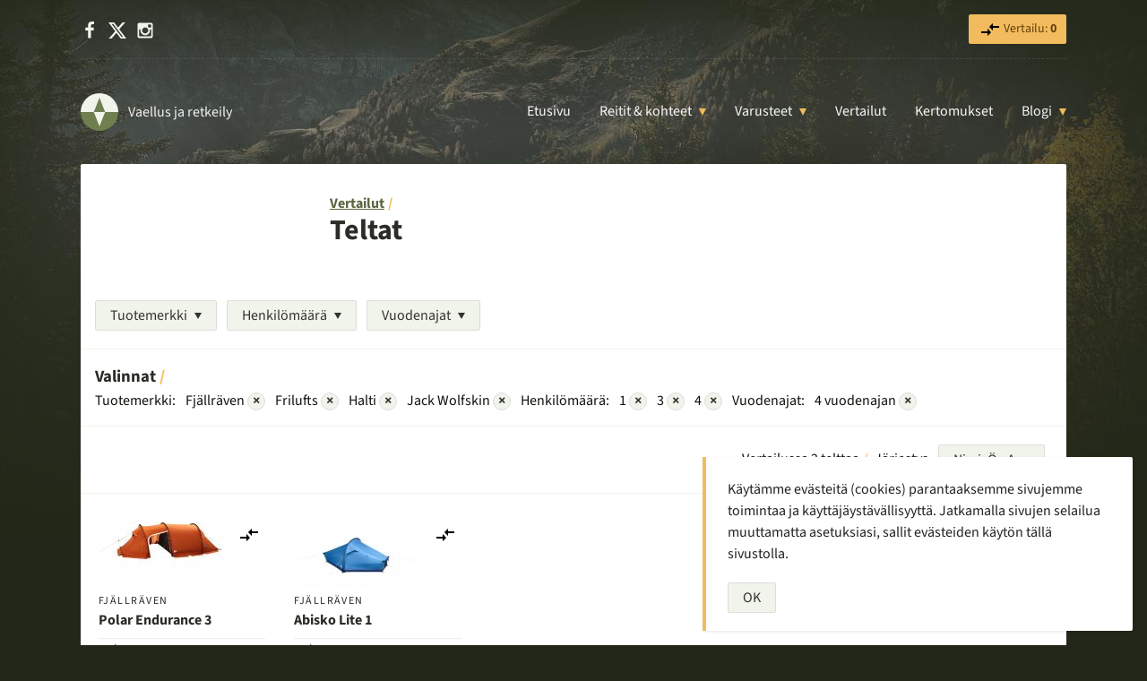

--- FILE ---
content_type: text/html; charset=UTF-8
request_url: https://vaell.us/teltta-vertailu/?product_brand%5B6%5D=fjallraven&product_brand%5B7%5D=frilufts&product_brand%5B1%5D=halti&product_brand%5B5%5D=jack-wolfskin&tent_capacity%5B0%5D=1&tent_capacity%5B1%5D=3&tent_capacity%5B2%5D=4&tent_season%5B0%5D=4&sort=title&order=desc
body_size: 11201
content:
<!DOCTYPE html>
<html lang="fi">
<head>
	<script>var h = document.getElementsByTagName('html')[0];h.classList.add('js');</script>
	<meta charset="UTF-8">
	<meta name="viewport" content="width=device-width, initial-scale=1">
	<meta http-equiv="x-ua-compatible" content="ie=edge">
	<title>Teltat | Vertailut | Vaellus ja retkeily</title>
<meta name='robots' content='max-image-preview:large' />
	<style>img:is([sizes="auto" i], [sizes^="auto," i]) { contain-intrinsic-size: 3000px 1500px }</style>
		<link rel="preload" href="https://vaell.us/wp-content/themes/vaellus/fonts/source-sans-3-v15-latin-regular.woff2" as="font" type="font/woff2" crossorigin>
	<link rel="preload" href="https://vaell.us/wp-content/themes/vaellus/fonts/source-sans-3-v15-latin-italic.woff2" as="font" type="font/woff2" crossorigin>
	<link rel="preload" href="https://vaell.us/wp-content/themes/vaellus/fonts/source-sans-3-v15-latin-700.woff2" as="font" type="font/woff2" crossorigin>
	<link rel='stylesheet' id='wp-block-library-css' href='https://vaell.us/wp-content/plugins/gutenberg/build/styles/block-library/style.css?ver=22.1.0' type='text/css' media='all' />
<link rel='stylesheet' id='wp-block-library-theme-css' href='https://vaell.us/wp-content/plugins/gutenberg/build/styles/block-library/theme.css?ver=22.1.0' type='text/css' media='all' />
<style id='vaellus-plugin-faq-style-inline-css' type='text/css'>
.wp-block-vaellus-plugin-faq .accordion-item{margin-bottom:1rem}.wp-block-vaellus-plugin-faq .accordion-item h2,.wp-block-vaellus-plugin-faq .accordion-item h3{margin:0}.wp-block-vaellus-plugin-faq .accordion-item .accordion__button{background:#fff;border:1px solid #eee;color:var(--tt-dark-purple);display:block;font-size:1rem;font-weight:400;letter-spacing:0;margin:0;padding:.5rem 1rem;position:relative;text-align:left;text-transform:none;touch-action:manipulation;width:100%}.wp-block-vaellus-plugin-faq .accordion-item .accordion__button:after{border-left:6px solid transparent;border-right:6px solid transparent;border-top:9px solid #000;content:"";height:0;position:absolute;right:1rem;top:.8rem;width:0}.wp-block-vaellus-plugin-faq .accordion-item .accordion__button.expanded{background:#556b2f;color:#fff}.wp-block-vaellus-plugin-faq .accordion-item .accordion__button.expanded:after{border-bottom:9px solid red;border-top:none}.wp-block-vaellus-plugin-faq .accordion-item .accordion__section{max-height:0;overflow:hidden}.wp-block-vaellus-plugin-faq .accordion-item .accordion__section.open{max-height:100vh;overflow:auto;padding:1rem 1rem 0;visibility:visible}

</style>
<style id='vaellus-plugin-faq-item-style-inline-css' type='text/css'>


</style>
<style id='global-styles-inline-css' type='text/css'>
:root{--wp--preset--aspect-ratio--square: 1;--wp--preset--aspect-ratio--4-3: 4/3;--wp--preset--aspect-ratio--3-4: 3/4;--wp--preset--aspect-ratio--3-2: 3/2;--wp--preset--aspect-ratio--2-3: 2/3;--wp--preset--aspect-ratio--16-9: 16/9;--wp--preset--aspect-ratio--9-16: 9/16;--wp--preset--color--black: #000000;--wp--preset--color--cyan-bluish-gray: #abb8c3;--wp--preset--color--white: #ffffff;--wp--preset--color--pale-pink: #f78da7;--wp--preset--color--vivid-red: #cf2e2e;--wp--preset--color--luminous-vivid-orange: #ff6900;--wp--preset--color--luminous-vivid-amber: #fcb900;--wp--preset--color--light-green-cyan: #7bdcb5;--wp--preset--color--vivid-green-cyan: #00d084;--wp--preset--color--pale-cyan-blue: #8ed1fc;--wp--preset--color--vivid-cyan-blue: #0693e3;--wp--preset--color--vivid-purple: #9b51e0;--wp--preset--color--brown: #2B2C26;--wp--preset--color--green: #707f4f;--wp--preset--color--yellow: #f2bb5d;--wp--preset--color--almost-white: #f1f4ea;--wp--preset--gradient--vivid-cyan-blue-to-vivid-purple: linear-gradient(135deg,rgb(6,147,227) 0%,rgb(155,81,224) 100%);--wp--preset--gradient--light-green-cyan-to-vivid-green-cyan: linear-gradient(135deg,rgb(122,220,180) 0%,rgb(0,208,130) 100%);--wp--preset--gradient--luminous-vivid-amber-to-luminous-vivid-orange: linear-gradient(135deg,rgb(252,185,0) 0%,rgb(255,105,0) 100%);--wp--preset--gradient--luminous-vivid-orange-to-vivid-red: linear-gradient(135deg,rgb(255,105,0) 0%,rgb(207,46,46) 100%);--wp--preset--gradient--very-light-gray-to-cyan-bluish-gray: linear-gradient(135deg,rgb(238,238,238) 0%,rgb(169,184,195) 100%);--wp--preset--gradient--cool-to-warm-spectrum: linear-gradient(135deg,rgb(74,234,220) 0%,rgb(151,120,209) 20%,rgb(207,42,186) 40%,rgb(238,44,130) 60%,rgb(251,105,98) 80%,rgb(254,248,76) 100%);--wp--preset--gradient--blush-light-purple: linear-gradient(135deg,rgb(255,206,236) 0%,rgb(152,150,240) 100%);--wp--preset--gradient--blush-bordeaux: linear-gradient(135deg,rgb(254,205,165) 0%,rgb(254,45,45) 50%,rgb(107,0,62) 100%);--wp--preset--gradient--luminous-dusk: linear-gradient(135deg,rgb(255,203,112) 0%,rgb(199,81,192) 50%,rgb(65,88,208) 100%);--wp--preset--gradient--pale-ocean: linear-gradient(135deg,rgb(255,245,203) 0%,rgb(182,227,212) 50%,rgb(51,167,181) 100%);--wp--preset--gradient--electric-grass: linear-gradient(135deg,rgb(202,248,128) 0%,rgb(113,206,126) 100%);--wp--preset--gradient--midnight: linear-gradient(135deg,rgb(2,3,129) 0%,rgb(40,116,252) 100%);--wp--preset--font-size--small: 13px;--wp--preset--font-size--medium: 20px;--wp--preset--font-size--large: 36px;--wp--preset--font-size--x-large: 42px;--wp--preset--spacing--20: 0.44rem;--wp--preset--spacing--30: 0.67rem;--wp--preset--spacing--40: 1rem;--wp--preset--spacing--50: 1.5rem;--wp--preset--spacing--60: 2.25rem;--wp--preset--spacing--70: 3.38rem;--wp--preset--spacing--80: 5.06rem;--wp--preset--shadow--natural: 6px 6px 9px rgba(0, 0, 0, 0.2);--wp--preset--shadow--deep: 12px 12px 50px rgba(0, 0, 0, 0.4);--wp--preset--shadow--sharp: 6px 6px 0px rgba(0, 0, 0, 0.2);--wp--preset--shadow--outlined: 6px 6px 0px -3px rgb(255, 255, 255), 6px 6px rgb(0, 0, 0);--wp--preset--shadow--crisp: 6px 6px 0px rgb(0, 0, 0);}:where(body) { margin: 0; }.wp-site-blocks > .alignleft { float: left; margin-right: 2em; }.wp-site-blocks > .alignright { float: right; margin-left: 2em; }.wp-site-blocks > .aligncenter { justify-content: center; margin-left: auto; margin-right: auto; }:where(.is-layout-flex){gap: 0.5em;}:where(.is-layout-grid){gap: 0.5em;}.is-layout-flow > .alignleft{float: left;margin-inline-start: 0;margin-inline-end: 2em;}.is-layout-flow > .alignright{float: right;margin-inline-start: 2em;margin-inline-end: 0;}.is-layout-flow > .aligncenter{margin-left: auto !important;margin-right: auto !important;}.is-layout-constrained > .alignleft{float: left;margin-inline-start: 0;margin-inline-end: 2em;}.is-layout-constrained > .alignright{float: right;margin-inline-start: 2em;margin-inline-end: 0;}.is-layout-constrained > .aligncenter{margin-left: auto !important;margin-right: auto !important;}.is-layout-constrained > :where(:not(.alignleft):not(.alignright):not(.alignfull)){margin-left: auto !important;margin-right: auto !important;}body .is-layout-flex{display: flex;}.is-layout-flex{flex-wrap: wrap;align-items: center;}.is-layout-flex > :is(*, div){margin: 0;}body .is-layout-grid{display: grid;}.is-layout-grid > :is(*, div){margin: 0;}body{padding-top: 0px;padding-right: 0px;padding-bottom: 0px;padding-left: 0px;}a:where(:not(.wp-element-button)){text-decoration: underline;}:root :where(.wp-element-button, .wp-block-button__link){background-color: #32373c;border-width: 0;color: #fff;font-family: inherit;font-size: inherit;font-style: inherit;font-weight: inherit;letter-spacing: inherit;line-height: inherit;padding-top: calc(0.667em + 2px);padding-right: calc(1.333em + 2px);padding-bottom: calc(0.667em + 2px);padding-left: calc(1.333em + 2px);text-decoration: none;text-transform: inherit;}.has-black-color{color: var(--wp--preset--color--black) !important;}.has-cyan-bluish-gray-color{color: var(--wp--preset--color--cyan-bluish-gray) !important;}.has-white-color{color: var(--wp--preset--color--white) !important;}.has-pale-pink-color{color: var(--wp--preset--color--pale-pink) !important;}.has-vivid-red-color{color: var(--wp--preset--color--vivid-red) !important;}.has-luminous-vivid-orange-color{color: var(--wp--preset--color--luminous-vivid-orange) !important;}.has-luminous-vivid-amber-color{color: var(--wp--preset--color--luminous-vivid-amber) !important;}.has-light-green-cyan-color{color: var(--wp--preset--color--light-green-cyan) !important;}.has-vivid-green-cyan-color{color: var(--wp--preset--color--vivid-green-cyan) !important;}.has-pale-cyan-blue-color{color: var(--wp--preset--color--pale-cyan-blue) !important;}.has-vivid-cyan-blue-color{color: var(--wp--preset--color--vivid-cyan-blue) !important;}.has-vivid-purple-color{color: var(--wp--preset--color--vivid-purple) !important;}.has-brown-color{color: var(--wp--preset--color--brown) !important;}.has-green-color{color: var(--wp--preset--color--green) !important;}.has-yellow-color{color: var(--wp--preset--color--yellow) !important;}.has-almost-white-color{color: var(--wp--preset--color--almost-white) !important;}.has-black-background-color{background-color: var(--wp--preset--color--black) !important;}.has-cyan-bluish-gray-background-color{background-color: var(--wp--preset--color--cyan-bluish-gray) !important;}.has-white-background-color{background-color: var(--wp--preset--color--white) !important;}.has-pale-pink-background-color{background-color: var(--wp--preset--color--pale-pink) !important;}.has-vivid-red-background-color{background-color: var(--wp--preset--color--vivid-red) !important;}.has-luminous-vivid-orange-background-color{background-color: var(--wp--preset--color--luminous-vivid-orange) !important;}.has-luminous-vivid-amber-background-color{background-color: var(--wp--preset--color--luminous-vivid-amber) !important;}.has-light-green-cyan-background-color{background-color: var(--wp--preset--color--light-green-cyan) !important;}.has-vivid-green-cyan-background-color{background-color: var(--wp--preset--color--vivid-green-cyan) !important;}.has-pale-cyan-blue-background-color{background-color: var(--wp--preset--color--pale-cyan-blue) !important;}.has-vivid-cyan-blue-background-color{background-color: var(--wp--preset--color--vivid-cyan-blue) !important;}.has-vivid-purple-background-color{background-color: var(--wp--preset--color--vivid-purple) !important;}.has-brown-background-color{background-color: var(--wp--preset--color--brown) !important;}.has-green-background-color{background-color: var(--wp--preset--color--green) !important;}.has-yellow-background-color{background-color: var(--wp--preset--color--yellow) !important;}.has-almost-white-background-color{background-color: var(--wp--preset--color--almost-white) !important;}.has-black-border-color{border-color: var(--wp--preset--color--black) !important;}.has-cyan-bluish-gray-border-color{border-color: var(--wp--preset--color--cyan-bluish-gray) !important;}.has-white-border-color{border-color: var(--wp--preset--color--white) !important;}.has-pale-pink-border-color{border-color: var(--wp--preset--color--pale-pink) !important;}.has-vivid-red-border-color{border-color: var(--wp--preset--color--vivid-red) !important;}.has-luminous-vivid-orange-border-color{border-color: var(--wp--preset--color--luminous-vivid-orange) !important;}.has-luminous-vivid-amber-border-color{border-color: var(--wp--preset--color--luminous-vivid-amber) !important;}.has-light-green-cyan-border-color{border-color: var(--wp--preset--color--light-green-cyan) !important;}.has-vivid-green-cyan-border-color{border-color: var(--wp--preset--color--vivid-green-cyan) !important;}.has-pale-cyan-blue-border-color{border-color: var(--wp--preset--color--pale-cyan-blue) !important;}.has-vivid-cyan-blue-border-color{border-color: var(--wp--preset--color--vivid-cyan-blue) !important;}.has-vivid-purple-border-color{border-color: var(--wp--preset--color--vivid-purple) !important;}.has-brown-border-color{border-color: var(--wp--preset--color--brown) !important;}.has-green-border-color{border-color: var(--wp--preset--color--green) !important;}.has-yellow-border-color{border-color: var(--wp--preset--color--yellow) !important;}.has-almost-white-border-color{border-color: var(--wp--preset--color--almost-white) !important;}.has-vivid-cyan-blue-to-vivid-purple-gradient-background{background: var(--wp--preset--gradient--vivid-cyan-blue-to-vivid-purple) !important;}.has-light-green-cyan-to-vivid-green-cyan-gradient-background{background: var(--wp--preset--gradient--light-green-cyan-to-vivid-green-cyan) !important;}.has-luminous-vivid-amber-to-luminous-vivid-orange-gradient-background{background: var(--wp--preset--gradient--luminous-vivid-amber-to-luminous-vivid-orange) !important;}.has-luminous-vivid-orange-to-vivid-red-gradient-background{background: var(--wp--preset--gradient--luminous-vivid-orange-to-vivid-red) !important;}.has-very-light-gray-to-cyan-bluish-gray-gradient-background{background: var(--wp--preset--gradient--very-light-gray-to-cyan-bluish-gray) !important;}.has-cool-to-warm-spectrum-gradient-background{background: var(--wp--preset--gradient--cool-to-warm-spectrum) !important;}.has-blush-light-purple-gradient-background{background: var(--wp--preset--gradient--blush-light-purple) !important;}.has-blush-bordeaux-gradient-background{background: var(--wp--preset--gradient--blush-bordeaux) !important;}.has-luminous-dusk-gradient-background{background: var(--wp--preset--gradient--luminous-dusk) !important;}.has-pale-ocean-gradient-background{background: var(--wp--preset--gradient--pale-ocean) !important;}.has-electric-grass-gradient-background{background: var(--wp--preset--gradient--electric-grass) !important;}.has-midnight-gradient-background{background: var(--wp--preset--gradient--midnight) !important;}.has-small-font-size{font-size: var(--wp--preset--font-size--small) !important;}.has-medium-font-size{font-size: var(--wp--preset--font-size--medium) !important;}.has-large-font-size{font-size: var(--wp--preset--font-size--large) !important;}.has-x-large-font-size{font-size: var(--wp--preset--font-size--x-large) !important;}
:where(.wp-block-columns.is-layout-flex){gap: 2em;}:where(.wp-block-columns.is-layout-grid){gap: 2em;}
:root :where(.wp-block-pullquote){font-size: 1.5em;line-height: 1.6;}
:where(.wp-block-post-template.is-layout-flex){gap: 1.25em;}:where(.wp-block-post-template.is-layout-grid){gap: 1.25em;}
:where(.wp-block-term-template.is-layout-flex){gap: 1.25em;}:where(.wp-block-term-template.is-layout-grid){gap: 1.25em;}
</style>
<link rel='stylesheet' id='vaellus-css' href='https://vaell.us/wp-content/themes/vaellus/style.css?ver=1757746662' type='text/css' media='all' />
<script type="text/javascript" defer src="https://vaell.us/wp-content/plugins/tt-products/js/scripts.js?ver=1692707114" id="tt-products-scripts-js"></script>
<script type="text/javascript" defer src="https://vaell.us/wp-content/themes/vaellus/js/scripts.js?ver=1756364017" id="vaellus-scripts-js"></script>

<meta name="description" content="Telttavertailu auttaa sinua löytämään juuri sopivan teltan tarpeisiisi. Vertailu etsii myös halvimman hinnan puolestasi.">		<script async src="https://www.googletagmanager.com/gtag/js?id=G-1H46BCNY8D"></script>
			<script>
			window.dataLayer = window.dataLayer || [];
			function gtag(){dataLayer.push(arguments);}
			gtag('js', new Date());

			gtag('config', 'G-1H46BCNY8D');
		</script>
		<meta name="theme-color" content="#2a2e2f"><meta name="robots" content="noindex,follow">
<link rel="canonical" href="https://vaell.us/teltta-vertailu">
<link rel="icon" href="https://vaell.us/wp-content/uploads/cropped-site-icon-1-1-48x48.png" sizes="32x32" />
<link rel="icon" href="https://vaell.us/wp-content/uploads/cropped-site-icon-1-1-225x225.png" sizes="192x192" />
<link rel="apple-touch-icon" href="https://vaell.us/wp-content/uploads/cropped-site-icon-1-1-225x225.png" />
<meta name="msapplication-TileImage" content="https://vaell.us/wp-content/uploads/cropped-site-icon-1-1-280x280.png" />
				<style type="text/css" id="c4wp-checkout-css">
					.woocommerce-checkout .c4wp_captcha_field {
						margin-bottom: 10px;
						margin-top: 15px;
						position: relative;
						display: inline-block;
					}
				</style>
							<style type="text/css" id="c4wp-v3-lp-form-css">
				.login #login, .login #lostpasswordform {
					min-width: 350px !important;
				}
				.wpforms-field-c4wp iframe {
					width: 100% !important;
				}
			</style>
			</head>

<body class="archive tax-product_brand term-fjallraven term-46 wp-embed-responsive wp-theme-vaellus">
	
<script type="text/javascript" id="bbp-swap-no-js-body-class">
	document.body.className = document.body.className.replace( 'bbp-no-js', 'bbp-js' );
</script>


	
	
	<div class="top-bar">
		<div class="inner">
			<ul class="list-inline margin-0 social-header">
				<li><a href="https://facebook.com/vaellus" rel="me" target="_blank"><svg class="icon-white icon-small" xmlns="http://www.w3.org/2000/svg" viewBox="0 0 1792 1792"><path d="M1343 12v264h-157q-86 0-116 36t-30 108v189h293l-39 296h-254v759h-306v-759h-255v-296h255v-218q0-186 104-288.5t277-102.5q147 0 228 12z"/></svg><span class="screen-reader-text">Facebook</span></a></li>
				<li><a href="https://x.com/vaellus" rel="me" target="_blank"><svg class="icon-white icon-small" role="img" viewBox="0 0 24 24" xmlns="http://www.w3.org/2000/svg"><title>X</title><path d="M18.901 1.153h3.68l-8.04 9.19L24 22.846h-7.406l-5.8-7.584-6.638 7.584H.474l8.6-9.83L0 1.154h7.594l5.243 6.932ZM17.61 20.644h2.039L6.486 3.24H4.298Z"/></svg><span class="screen-reader-text">X</span></a></li>
				<li><a href="https://instagram.com/vaellus" rel="me" target="_blank"><svg class="icon-white icon-small" xmlns="http://www.w3.org/2000/svg" viewBox="0 0 1792 1792"><path d="M1490 1426v-648h-135q20 63 20 131 0 126-64 232.5t-174 168.5-240 62q-197 0-337-135.5t-140-327.5q0-68 20-131h-141v648q0 26 17.5 43.5t43.5 17.5h1069q25 0 43-17.5t18-43.5zm-284-533q0-124-90.5-211.5t-218.5-87.5q-127 0-217.5 87.5t-90.5 211.5 90.5 211.5 217.5 87.5q128 0 218.5-87.5t90.5-211.5zm284-360v-165q0-28-20-48.5t-49-20.5h-174q-29 0-49 20.5t-20 48.5v165q0 29 20 49t49 20h174q29 0 49-20t20-49zm174-208v1142q0 81-58 139t-139 58h-1142q-81 0-139-58t-58-139v-1142q0-81 58-139t139-58h1142q81 0 139 58t58 139z"/></svg><span class="screen-reader-text">Instagram</span></a></li>
			</ul>

			<ul class="list-inline margin-0 font-size-smallerr">
				
								<li>
					<a href="https://vaell.us/vertailu/" class="button button-small button-yellow mr-0 tt-products-comparison-page-link" rel="nofollow">
						<svg class="svg-icon" xmlns="http://www.w3.org/2000/svg" xmlns:xlink="http://www.w3.org/1999/xlink" width="24" height="24" viewBox="0 0 24 24"><defs><path id="a" d="M0 0h24v24H0V0z"/></defs><clipPath id="b"><use xlink:href="#a" overflow="visible"/></clipPath><path clip-path="url(#b)" d="M9.01 14H2v2h7.01v3L13 15l-3.99-4v3zm5.98-1v-3H22V8h-7.01V5L11 9l3.99 4z"/></svg> Vertailu: <strong class="tt-products-comparison-count">0</strong>
					</a>
				</li>
							</ul>
		</div>
	</div>

	<header>
		<div class="inner">
			<div class="branding">
				<a href="https://vaell.us/" class="logo">
					<svg class="" xmlns="http://www.w3.org/2000/svg" viewBox="0 0 100 100" width="42" height="42"><path d="M50,50 L0,50 A50,50 1 0,1 100,50 z" fill="#f1f4ea"/><path d="M50 50 100 50A50 50 1 0 1 0 50zM50 12 35 50 65 50z" fill="#707F4F"/><path fill="#f1f4ea" d="M50 88 35 50 65 50z"/></svg> <span class="logo-text">Vaellus ja retkeily</span>
				</a>
			</div>

			<nav class="navigation-main" role="navigation">
				<button type="button" class="nav-toggle" aria-expanded="false"><span class="nav-toggle-text">Valitse sivu</span></button>

				<nav class="nav-main"><ul id="menu-main" class="nav-main-ul no-js"><li class="menu-item menu-item-type-post_type menu-item-object-page menu-item-home menu-item-7830"><a href="https://vaell.us/">Etusivu</a></li><li class="menu-item menu-item-type-taxonomy menu-item-object-category menu-item-has-children menu-item-14060"><a href="https://vaell.us/aihe/reitit-ja-kohteet/">Reitit &#038; kohteet</a><ul class="sub-menu"><li class="menu-item menu-item-type-custom menu-item-object-custom menu-item-23253 sub-menu-item menu-item-has-title"><a href="https://vaell.us/aihe/reitit-ja-kohteet/" class="button button-green button-small" title="Reitit & kohteet: kaikki artikkelit">Kaikki &rarr;</a> <div class="menu-title">Suosituimmat</div></li><li class="menu-item menu-item-type-post_type menu-item-object-post menu-item-23250 sub-menu-item menu-item-has-thumbnail"><a href="https://vaell.us/abisko/"><img src="https://vaell.us/wp-content/uploads/abisko-ruotsi-scaled-96x96.jpg" width="48" height="48" alt="" class="menu-item-card-image" loading="lazy">Abisko</a></li><li class="menu-item menu-item-type-post_type menu-item-object-post menu-item-23251 sub-menu-item menu-item-has-thumbnail"><a href="https://vaell.us/halti/"><img src="https://vaell.us/wp-content/uploads/halti-tunturi-96x96.jpg" width="48" height="48" alt="" class="menu-item-card-image" loading="lazy">Halti</a></li><li class="menu-item menu-item-type-post_type menu-item-object-post menu-item-23252 sub-menu-item menu-item-has-thumbnail"><a href="https://vaell.us/kebnekaise/"><img src="https://vaell.us/wp-content/uploads/kebnekaise-1-96x96.jpg" width="48" height="48" alt="" class="menu-item-card-image" loading="lazy">Kebnekaise</a></li><li class="menu-item menu-item-type-post_type menu-item-object-post menu-item-25093 sub-menu-item menu-item-has-thumbnail"><a href="https://vaell.us/nuuksio/"><img src="https://vaell.us/wp-content/uploads/nuuksion-kansallispuisto-96x96.jpg" width="48" height="48" alt="Syksyinen kellertävä koivu saaressa Nuuksiossa" class="menu-item-card-image" loading="lazy">Nuuksio</a></li><li class="menu-item menu-item-type-post_type menu-item-object-post menu-item-26513 sub-menu-item menu-item-has-thumbnail"><a href="https://vaell.us/urho-kekkosen-kansallispuisto/"><img src="https://vaell.us/wp-content/uploads/urho-kekkosen-kansallispuisto-96x96.jpg" width="48" height="48" alt="" class="menu-item-card-image" loading="lazy">Urho Kekkosen kansallispuisto</a></li></ul></li><li class="menu-item menu-item-type-taxonomy menu-item-object-category menu-item-has-children menu-item-14059"><a href="https://vaell.us/aihe/varusteet/">Varusteet</a><ul class="sub-menu"><li class="menu-item menu-item-type-custom menu-item-object-custom menu-item-23244 sub-menu-item menu-item-has-title"><a href="https://vaell.us/aihe/varusteet/" class="button button-green button-small" title="Varusteet: kaikki artikkelit">Kaikki &rarr;</a> <div class="menu-title">Suosituimmat</div></li><li class="menu-item menu-item-type-post_type menu-item-object-post menu-item-27544 sub-menu-item menu-item-has-thumbnail"><a href="https://vaell.us/kevytuntuvatakki/"><img src="https://vaell.us/wp-content/uploads/kevytuntuvatakki-96x96.jpg" width="48" height="48" alt="Kolme eriväristä kevytuntuvatakkia" class="menu-item-card-image" loading="lazy">Paras kevytuntuvatakki? – Untuvatakit vertailussa</a></li><li class="menu-item menu-item-type-post_type menu-item-object-post menu-item-28725 sub-menu-item menu-item-has-thumbnail"><a href="https://vaell.us/nastalenkkarit/"><img src="https://vaell.us/wp-content/uploads/nastalenkkarit-96x96.jpg" width="48" height="48" alt="Kaksi paria nastalenkkareita kuvattuna ylhäältä. Toiset parien lenkkareista pohja ylöspäin." class="menu-item-card-image" loading="lazy">Parhaat nastalenkkarit ja talvijuoksukengät</a></li><li class="menu-item menu-item-type-post_type menu-item-object-post menu-item-28726 sub-menu-item menu-item-has-thumbnail"><a href="https://vaell.us/paras-otsalamppu/"><img src="https://vaell.us/wp-content/uploads/paras-otsalamppu-2022-96x96.jpg" width="48" height="48" alt="Kaksi lasta otsalamppuineen nuotion ääressä pimeässä" class="menu-item-card-image" loading="lazy">Paras otsalamppu</a></li><li class="menu-item menu-item-type-post_type menu-item-object-post menu-item-28727 sub-menu-item menu-item-has-thumbnail"><a href="https://vaell.us/paras-pyoranvalo/"><img src="https://vaell.us/wp-content/uploads/paras-pyoranvalo-96x96.jpg" width="48" height="48" alt="Pyöränvalo valaisee pimeää metsää" class="menu-item-card-image" loading="lazy">Paras pyöränvalo – Esittelyssä 8 hyvää vaihtoehtoa</a></li><li class="menu-item menu-item-type-post_type menu-item-object-post menu-item-28730 sub-menu-item menu-item-has-thumbnail"><a href="https://vaell.us/ruokatermos/"><img src="https://vaell.us/wp-content/uploads/ruokatermokset-96x96.jpg" width="48" height="48" alt="" class="menu-item-card-image" loading="lazy">Paras ruokatermos – valintaopas ja vertailu</a></li><li class="menu-item menu-item-type-post_type menu-item-object-post menu-item-28728 sub-menu-item menu-item-has-thumbnail"><a href="https://vaell.us/paras-talvimakuupussi/"><img src="https://vaell.us/wp-content/uploads/paras-talvimakuupussi-96x96.jpg" width="48" height="48" alt="" class="menu-item-card-image" loading="lazy">Paras talvimakuupussi – 10 vaihtoehtoa talvelle</a></li><li class="menu-item menu-item-type-post_type menu-item-object-post menu-item-28729 sub-menu-item menu-item-has-thumbnail"><a href="https://vaell.us/termospullo/"><img src="https://vaell.us/wp-content/uploads/paras-termospullo-96x96.jpg" width="48" height="48" alt="Kolme termospulloa vierekkäin" class="menu-item-card-image" loading="lazy">Paras termospullo – Vertailussa 10 hyvää termaria</a></li></ul></li><li class="menu-item menu-item-type-post_type_archive menu-item-object-product menu-item-7835"><a href="https://vaell.us/vertailut/">Vertailut</a></li><li class="menu-item menu-item-type-taxonomy menu-item-object-category menu-item-18320"><a href="https://vaell.us/aihe/kertomukset/">Kertomukset</a></li><li class="menu-item menu-item-type-post_type menu-item-object-page current_page_parent menu-item-has-children menu-item-13645"><a href="https://vaell.us/blogi/">Blogi</a><ul class="sub-menu"><li class="menu-item menu-item-type-custom menu-item-object-custom menu-item-27594 sub-menu-item menu-item-has-title"><a href="https://vaell.us/blogi/" class="button button-green button-small" title="Blogi: kaikki artikkelit">Kaikki &rarr;</a> <div class="menu-title">Suosituimmat</div></li><li class="menu-item menu-item-type-post_type menu-item-object-post menu-item-27598 sub-menu-item menu-item-has-thumbnail"><a href="https://vaell.us/kevytretkeily/"><img src="https://vaell.us/wp-content/uploads/kevytretkeily-varusteet-vinkit-96x96.jpg" width="48" height="48" alt="" class="menu-item-card-image" loading="lazy">Kevytretkeily – vinkit ja varusteet</a></li><li class="menu-item menu-item-type-post_type menu-item-object-post menu-item-27595 sub-menu-item menu-item-has-thumbnail"><a href="https://vaell.us/maastokartat-puhelimeen-ilmaiseksi/"><img src="https://vaell.us/wp-content/uploads/maastokartat-androidiin-96x96.jpg" width="48" height="48" alt="" class="menu-item-card-image" loading="lazy">Maastokartat puhelimeen ilmaiseksi</a></li><li class="menu-item menu-item-type-post_type menu-item-object-post menu-item-27597 sub-menu-item menu-item-has-thumbnail"><a href="https://vaell.us/suosituimmat-kansallispuistot/"><img src="https://vaell.us/wp-content/uploads/20220813_151735-96x96.jpg" width="48" height="48" alt="Maisema Punaisenhiekan päivätuvan ikkunasta kohti Pallasjärveä" class="menu-item-card-image" loading="lazy">Suosituimmat kansallispuistot – Top 5</a></li><li class="menu-item menu-item-type-post_type menu-item-object-post menu-item-27596 sub-menu-item menu-item-has-thumbnail"><a href="https://vaell.us/talvipyoraily/"><img src="https://vaell.us/wp-content/uploads/talvipyoraily-96x96.jpg" width="48" height="48" alt="Pyörä talvisessa maisemassa" class="menu-item-card-image" loading="lazy">Talvipyöräily – varusteet ja vinkit</a></li></ul></li></ul></nav>			</nav>
		</div>
	</header>


<div class="wrap wrap-white">
	<div class="section has-bottom-borderr">
		
		<div class="wrap-content">
			<a href="https://vaell.us/vertailut/" class="has-mark-after">Vertailut</a>
			
			<h1 class="mt-0">Teltat</h1>

								</div>
	</div>

	
	<div class="section section-small font-size-smallerr has-bottom-border">
		<div class="inner">
			<div class="buttons">
				
																		<div class="dropdown">
								<button type="button" class="button button-gray button-dropdown-arrow button-has-dropdown" aria-expanded="false">Tuotemerkki</button>

								<div class="dropdown-content">
																			<a href="https://vaell.us/teltta-vertailu?product_brand%5B6%5D=fjallraven&#038;product_brand%5B7%5D=frilufts&#038;product_brand%5B1%5D=halti&#038;product_brand%5B5%5D=jack-wolfskin&#038;product_brand%5B8%5D=3f-ul-gear&#038;tent_capacity%5B0%5D=1&#038;tent_capacity%5B1%5D=3&#038;tent_capacity%5B2%5D=4&#038;tent_season%5B0%5D=4&#038;sort=title&#038;order=desc"><span class="filter-checkbox "></span>3F UL Gear</a>
																			<a href="https://vaell.us/teltta-vertailu?product_brand%5B6%5D=fjallraven&#038;product_brand%5B7%5D=frilufts&#038;product_brand%5B1%5D=halti&#038;product_brand%5B5%5D=jack-wolfskin&#038;product_brand%5B8%5D=big-agnes&#038;tent_capacity%5B0%5D=1&#038;tent_capacity%5B1%5D=3&#038;tent_capacity%5B2%5D=4&#038;tent_season%5B0%5D=4&#038;sort=title&#038;order=desc"><span class="filter-checkbox "></span>Big Agnes</a>
																			<a href="https://vaell.us/teltta-vertailu?product_brand%5B6%5D=fjallraven&#038;product_brand%5B7%5D=frilufts&#038;product_brand%5B1%5D=halti&#038;product_brand%5B5%5D=jack-wolfskin&#038;product_brand%5B8%5D=durston-gear&#038;tent_capacity%5B0%5D=1&#038;tent_capacity%5B1%5D=3&#038;tent_capacity%5B2%5D=4&#038;tent_season%5B0%5D=4&#038;sort=title&#038;order=desc"><span class="filter-checkbox "></span>Durston Gear</a>
																			<a href="/teltta-vertailu/?product_brand%5B7%5D=frilufts&#038;product_brand%5B1%5D=halti&#038;product_brand%5B5%5D=jack-wolfskin&#038;tent_capacity%5B0%5D=1&#038;tent_capacity%5B1%5D=3&#038;tent_capacity%5B2%5D=4&#038;tent_season%5B0%5D=4&#038;sort=title&#038;order=desc"><span class="filter-checkbox active">&#x2713;</span>Fjällräven</a>
																			<a href="/teltta-vertailu/?product_brand%5B6%5D=fjallraven&#038;product_brand%5B1%5D=halti&#038;product_brand%5B5%5D=jack-wolfskin&#038;tent_capacity%5B0%5D=1&#038;tent_capacity%5B1%5D=3&#038;tent_capacity%5B2%5D=4&#038;tent_season%5B0%5D=4&#038;sort=title&#038;order=desc"><span class="filter-checkbox active">&#x2713;</span>Frilufts</a>
																			<a href="https://vaell.us/teltta-vertailu?product_brand%5B6%5D=fjallraven&#038;product_brand%5B7%5D=frilufts&#038;product_brand%5B1%5D=halti&#038;product_brand%5B5%5D=jack-wolfskin&#038;product_brand%5B8%5D=gossamer-gear&#038;tent_capacity%5B0%5D=1&#038;tent_capacity%5B1%5D=3&#038;tent_capacity%5B2%5D=4&#038;tent_season%5B0%5D=4&#038;sort=title&#038;order=desc"><span class="filter-checkbox "></span>Gossamer Gear</a>
																			<a href="/teltta-vertailu/?product_brand%5B6%5D=fjallraven&#038;product_brand%5B7%5D=frilufts&#038;product_brand%5B5%5D=jack-wolfskin&#038;tent_capacity%5B0%5D=1&#038;tent_capacity%5B1%5D=3&#038;tent_capacity%5B2%5D=4&#038;tent_season%5B0%5D=4&#038;sort=title&#038;order=desc"><span class="filter-checkbox active">&#x2713;</span>Halti</a>
																			<a href="https://vaell.us/teltta-vertailu?product_brand%5B6%5D=fjallraven&#038;product_brand%5B7%5D=frilufts&#038;product_brand%5B1%5D=halti&#038;product_brand%5B5%5D=jack-wolfskin&#038;product_brand%5B8%5D=helsport&#038;tent_capacity%5B0%5D=1&#038;tent_capacity%5B1%5D=3&#038;tent_capacity%5B2%5D=4&#038;tent_season%5B0%5D=4&#038;sort=title&#038;order=desc"><span class="filter-checkbox "></span>Helsport</a>
																			<a href="https://vaell.us/teltta-vertailu?product_brand%5B6%5D=fjallraven&#038;product_brand%5B7%5D=frilufts&#038;product_brand%5B1%5D=halti&#038;product_brand%5B5%5D=jack-wolfskin&#038;product_brand%5B8%5D=hilleberg&#038;tent_capacity%5B0%5D=1&#038;tent_capacity%5B1%5D=3&#038;tent_capacity%5B2%5D=4&#038;tent_season%5B0%5D=4&#038;sort=title&#038;order=desc"><span class="filter-checkbox "></span>Hilleberg</a>
																			<a href="https://vaell.us/teltta-vertailu?product_brand%5B6%5D=fjallraven&#038;product_brand%5B7%5D=frilufts&#038;product_brand%5B1%5D=halti&#038;product_brand%5B5%5D=jack-wolfskin&#038;product_brand%5B8%5D=hyperlite-mountain-gear&#038;tent_capacity%5B0%5D=1&#038;tent_capacity%5B1%5D=3&#038;tent_capacity%5B2%5D=4&#038;tent_season%5B0%5D=4&#038;sort=title&#038;order=desc"><span class="filter-checkbox "></span>Hyperlite Mountain Gear</a>
																			<a href="/teltta-vertailu/?product_brand%5B6%5D=fjallraven&#038;product_brand%5B7%5D=frilufts&#038;product_brand%5B1%5D=halti&#038;tent_capacity%5B0%5D=1&#038;tent_capacity%5B1%5D=3&#038;tent_capacity%5B2%5D=4&#038;tent_season%5B0%5D=4&#038;sort=title&#038;order=desc"><span class="filter-checkbox active">&#x2713;</span>Jack Wolfskin</a>
																			<a href="https://vaell.us/teltta-vertailu?product_brand%5B6%5D=fjallraven&#038;product_brand%5B7%5D=frilufts&#038;product_brand%5B1%5D=halti&#038;product_brand%5B5%5D=jack-wolfskin&#038;product_brand%5B8%5D=marmot&#038;tent_capacity%5B0%5D=1&#038;tent_capacity%5B1%5D=3&#038;tent_capacity%5B2%5D=4&#038;tent_season%5B0%5D=4&#038;sort=title&#038;order=desc"><span class="filter-checkbox "></span>Marmot</a>
																			<a href="https://vaell.us/teltta-vertailu?product_brand%5B6%5D=fjallraven&#038;product_brand%5B7%5D=frilufts&#038;product_brand%5B1%5D=halti&#038;product_brand%5B5%5D=jack-wolfskin&#038;product_brand%5B8%5D=msr&#038;tent_capacity%5B0%5D=1&#038;tent_capacity%5B1%5D=3&#038;tent_capacity%5B2%5D=4&#038;tent_season%5B0%5D=4&#038;sort=title&#038;order=desc"><span class="filter-checkbox "></span>MSR</a>
																			<a href="https://vaell.us/teltta-vertailu?product_brand%5B6%5D=fjallraven&#038;product_brand%5B7%5D=frilufts&#038;product_brand%5B1%5D=halti&#038;product_brand%5B5%5D=jack-wolfskin&#038;product_brand%5B8%5D=naturehike&#038;tent_capacity%5B0%5D=1&#038;tent_capacity%5B1%5D=3&#038;tent_capacity%5B2%5D=4&#038;tent_season%5B0%5D=4&#038;sort=title&#038;order=desc"><span class="filter-checkbox "></span>Naturehike</a>
																			<a href="https://vaell.us/teltta-vertailu?product_brand%5B6%5D=fjallraven&#038;product_brand%5B7%5D=frilufts&#038;product_brand%5B1%5D=halti&#038;product_brand%5B5%5D=jack-wolfskin&#038;product_brand%5B8%5D=six-moon-designs&#038;tent_capacity%5B0%5D=1&#038;tent_capacity%5B1%5D=3&#038;tent_capacity%5B2%5D=4&#038;tent_season%5B0%5D=4&#038;sort=title&#038;order=desc"><span class="filter-checkbox "></span>Six Moon Designs</a>
																			<a href="https://vaell.us/teltta-vertailu?product_brand%5B6%5D=fjallraven&#038;product_brand%5B7%5D=frilufts&#038;product_brand%5B1%5D=halti&#038;product_brand%5B5%5D=jack-wolfskin&#038;product_brand%5B8%5D=terra-nova&#038;tent_capacity%5B0%5D=1&#038;tent_capacity%5B1%5D=3&#038;tent_capacity%5B2%5D=4&#038;tent_season%5B0%5D=4&#038;sort=title&#038;order=desc"><span class="filter-checkbox "></span>Terra Nova</a>
																			<a href="https://vaell.us/teltta-vertailu?product_brand%5B6%5D=fjallraven&#038;product_brand%5B7%5D=frilufts&#038;product_brand%5B1%5D=halti&#038;product_brand%5B5%5D=jack-wolfskin&#038;product_brand%5B8%5D=trimm&#038;tent_capacity%5B0%5D=1&#038;tent_capacity%5B1%5D=3&#038;tent_capacity%5B2%5D=4&#038;tent_season%5B0%5D=4&#038;sort=title&#038;order=desc"><span class="filter-checkbox "></span>Trimm</a>
																			<a href="https://vaell.us/teltta-vertailu?product_brand%5B6%5D=fjallraven&#038;product_brand%5B7%5D=frilufts&#038;product_brand%5B1%5D=halti&#038;product_brand%5B5%5D=jack-wolfskin&#038;product_brand%5B8%5D=vaude&#038;tent_capacity%5B0%5D=1&#038;tent_capacity%5B1%5D=3&#038;tent_capacity%5B2%5D=4&#038;tent_season%5B0%5D=4&#038;sort=title&#038;order=desc"><span class="filter-checkbox "></span>Vaude</a>
																	</div>
							</div>
											
				
																		<div class="dropdown">
								<button type="button" class="button button-gray button-dropdown-arrow button-has-dropdown" aria-expanded="false">Henkilömäärä</button>

								<div class="dropdown-content">
																			<a href="/teltta-vertailu/?product_brand%5B6%5D=fjallraven&#038;product_brand%5B7%5D=frilufts&#038;product_brand%5B1%5D=halti&#038;product_brand%5B5%5D=jack-wolfskin&#038;tent_capacity%5B1%5D=3&#038;tent_capacity%5B2%5D=4&#038;tent_season%5B0%5D=4&#038;sort=title&#038;order=desc"><span class="filter-checkbox active">&#x2713;</span>1</a>
																			<a href="/teltta-vertailu/?product_brand%5B6%5D=fjallraven&#038;product_brand%5B7%5D=frilufts&#038;product_brand%5B1%5D=halti&#038;product_brand%5B5%5D=jack-wolfskin&#038;tent_capacity%5B0%5D=1&#038;tent_capacity%5B3%5D=2&#038;tent_capacity%5B1%5D=3&#038;tent_capacity%5B2%5D=4&#038;tent_season%5B0%5D=4&#038;sort=title&#038;order=desc"><span class="filter-checkbox "></span>2</a>
																			<a href="/teltta-vertailu/?product_brand%5B6%5D=fjallraven&#038;product_brand%5B7%5D=frilufts&#038;product_brand%5B1%5D=halti&#038;product_brand%5B5%5D=jack-wolfskin&#038;tent_capacity%5B0%5D=1&#038;tent_capacity%5B2%5D=4&#038;tent_season%5B0%5D=4&#038;sort=title&#038;order=desc"><span class="filter-checkbox active">&#x2713;</span>3</a>
																			<a href="/teltta-vertailu/?product_brand%5B6%5D=fjallraven&#038;product_brand%5B7%5D=frilufts&#038;product_brand%5B1%5D=halti&#038;product_brand%5B5%5D=jack-wolfskin&#038;tent_capacity%5B0%5D=1&#038;tent_capacity%5B1%5D=3&#038;tent_season%5B0%5D=4&#038;sort=title&#038;order=desc"><span class="filter-checkbox active">&#x2713;</span>4</a>
																	</div>
							</div>
											
				
																		<div class="dropdown">
								<button type="button" class="button button-gray button-dropdown-arrow button-has-dropdown" aria-expanded="false">Vuodenajat</button>

								<div class="dropdown-content">
																			<a href="/teltta-vertailu/?product_brand%5B6%5D=fjallraven&#038;product_brand%5B7%5D=frilufts&#038;product_brand%5B1%5D=halti&#038;product_brand%5B5%5D=jack-wolfskin&#038;tent_capacity%5B0%5D=1&#038;tent_capacity%5B1%5D=3&#038;tent_capacity%5B2%5D=4&#038;tent_season%5B1%5D=3&#038;tent_season%5B0%5D=4&#038;sort=title&#038;order=desc"><span class="filter-checkbox "></span>3 vuodenajan</a>
																			<a href="/teltta-vertailu/?product_brand%5B6%5D=fjallraven&#038;product_brand%5B7%5D=frilufts&#038;product_brand%5B1%5D=halti&#038;product_brand%5B5%5D=jack-wolfskin&#038;tent_capacity%5B0%5D=1&#038;tent_capacity%5B1%5D=3&#038;tent_capacity%5B2%5D=4&#038;sort=title&#038;order=desc"><span class="filter-checkbox active">&#x2713;</span>4 vuodenajan</a>
																	</div>
							</div>
											
							</div>
		</div>
	</div>

	
	<div class="section section-small font-size-smallerr has-bottom-border">
		<div class="inner">
			<h3 class="has-mark-after">Valinnat</h3>
							<span class="mr-05">Tuotemerkki:</span>

									Fjällräven					<a href="/teltta-vertailu/?tent_capacity%5B0%5D=1&#038;tent_capacity%5B1%5D=3&#038;tent_capacity%5B2%5D=4&#038;tent_season%5B0%5D=4&#038;sort=title&#038;order=desc&#038;product_brand%5B7%5D=frilufts&#038;product_brand%5B1%5D=halti&#038;product_brand%5B5%5D=jack-wolfskin" class="buttonn mr-05" title="Poista rajaus: [Tuotemerkki: Fjällräven]" rel="nofollow"><span class="button-icon">&times;</span></a>
									Frilufts					<a href="/teltta-vertailu/?tent_capacity%5B0%5D=1&#038;tent_capacity%5B1%5D=3&#038;tent_capacity%5B2%5D=4&#038;tent_season%5B0%5D=4&#038;sort=title&#038;order=desc&#038;product_brand%5B6%5D=fjallraven&#038;product_brand%5B1%5D=halti&#038;product_brand%5B5%5D=jack-wolfskin" class="buttonn mr-05" title="Poista rajaus: [Tuotemerkki: Frilufts]" rel="nofollow"><span class="button-icon">&times;</span></a>
									Halti					<a href="/teltta-vertailu/?tent_capacity%5B0%5D=1&#038;tent_capacity%5B1%5D=3&#038;tent_capacity%5B2%5D=4&#038;tent_season%5B0%5D=4&#038;sort=title&#038;order=desc&#038;product_brand%5B6%5D=fjallraven&#038;product_brand%5B7%5D=frilufts&#038;product_brand%5B5%5D=jack-wolfskin" class="buttonn mr-05" title="Poista rajaus: [Tuotemerkki: Halti]" rel="nofollow"><span class="button-icon">&times;</span></a>
									Jack Wolfskin					<a href="/teltta-vertailu/?tent_capacity%5B0%5D=1&#038;tent_capacity%5B1%5D=3&#038;tent_capacity%5B2%5D=4&#038;tent_season%5B0%5D=4&#038;sort=title&#038;order=desc&#038;product_brand%5B6%5D=fjallraven&#038;product_brand%5B7%5D=frilufts&#038;product_brand%5B1%5D=halti" class="buttonn mr-05" title="Poista rajaus: [Tuotemerkki: Jack Wolfskin]" rel="nofollow"><span class="button-icon">&times;</span></a>
											<span class="mr-05">Henkilömäärä:</span>

									1					<a href="/teltta-vertailu/?product_brand%5B6%5D=fjallraven&#038;product_brand%5B7%5D=frilufts&#038;product_brand%5B1%5D=halti&#038;product_brand%5B5%5D=jack-wolfskin&#038;tent_season%5B0%5D=4&#038;sort=title&#038;order=desc&#038;tent_capacity%5B1%5D=3&#038;tent_capacity%5B2%5D=4" class="buttonn mr-05" title="Poista rajaus: [Henkilömäärä: 1]" rel="nofollow"><span class="button-icon">&times;</span></a>
									3					<a href="/teltta-vertailu/?product_brand%5B6%5D=fjallraven&#038;product_brand%5B7%5D=frilufts&#038;product_brand%5B1%5D=halti&#038;product_brand%5B5%5D=jack-wolfskin&#038;tent_season%5B0%5D=4&#038;sort=title&#038;order=desc&#038;tent_capacity%5B0%5D=1&#038;tent_capacity%5B2%5D=4" class="buttonn mr-05" title="Poista rajaus: [Henkilömäärä: 3]" rel="nofollow"><span class="button-icon">&times;</span></a>
									4					<a href="/teltta-vertailu/?product_brand%5B6%5D=fjallraven&#038;product_brand%5B7%5D=frilufts&#038;product_brand%5B1%5D=halti&#038;product_brand%5B5%5D=jack-wolfskin&#038;tent_season%5B0%5D=4&#038;sort=title&#038;order=desc&#038;tent_capacity%5B0%5D=1&#038;tent_capacity%5B1%5D=3" class="buttonn mr-05" title="Poista rajaus: [Henkilömäärä: 4]" rel="nofollow"><span class="button-icon">&times;</span></a>
											<span class="mr-05">Vuodenajat:</span>

									4 vuodenajan					<a href="/teltta-vertailu/?product_brand%5B6%5D=fjallraven&#038;product_brand%5B7%5D=frilufts&#038;product_brand%5B1%5D=halti&#038;product_brand%5B5%5D=jack-wolfskin&#038;tent_capacity%5B0%5D=1&#038;tent_capacity%5B1%5D=3&#038;tent_capacity%5B2%5D=4&#038;sort=title&#038;order=desc" class="buttonn mr-05" title="Poista rajaus: [Vuodenajat: 4 vuodenajan]" rel="nofollow"><span class="button-icon">&times;</span></a>
									</div>
	</div>

	
	<div class="section section-small has-bottom-border">
		<div class="inner text-align-right">
						<span class="has-mark-after">Vertailussa 2  telttaa</span>

			
							<span class="mr-05">Järjestys</span>

				<div class="dropdown">
					<button type="button" class="button button-dropdown-arrow button-has-dropdown" aria-haspopup="true" aria-controls="dropdown-menu" aria-expanded="false" data-toggle="dropdown">Nimi: Ö - A</button>

					<div class="dropdown-content">
						
							
							<a href="/teltta-vertailu/?product_brand%5B6%5D=fjallraven&#038;product_brand%5B7%5D=frilufts&#038;product_brand%5B1%5D=halti&#038;product_brand%5B5%5D=jack-wolfskin&#038;tent_capacity%5B0%5D=1&#038;tent_capacity%5B1%5D=3&#038;tent_capacity%5B2%5D=4&#038;tent_season%5B0%5D=4&#038;sort=title&#038;order=asc" class="" rel="nofollow">Nimi: A - Ö</a>
						
							
							<a href="/teltta-vertailu/?product_brand%5B6%5D=fjallraven&#038;product_brand%5B7%5D=frilufts&#038;product_brand%5B1%5D=halti&#038;product_brand%5B5%5D=jack-wolfskin&#038;tent_capacity%5B0%5D=1&#038;tent_capacity%5B1%5D=3&#038;tent_capacity%5B2%5D=4&#038;tent_season%5B0%5D=4&#038;sort=title&#038;order=desc" class="active" rel="nofollow">Nimi: Ö - A</a>
						
							
							<a href="/teltta-vertailu/?product_brand%5B6%5D=fjallraven&#038;product_brand%5B7%5D=frilufts&#038;product_brand%5B1%5D=halti&#038;product_brand%5B5%5D=jack-wolfskin&#038;tent_capacity%5B0%5D=1&#038;tent_capacity%5B1%5D=3&#038;tent_capacity%5B2%5D=4&#038;tent_season%5B0%5D=4&#038;sort=price&#038;order=asc" class="" rel="nofollow">Halvimmasta kalleimpaan</a>
						
							
							<a href="/teltta-vertailu/?product_brand%5B6%5D=fjallraven&#038;product_brand%5B7%5D=frilufts&#038;product_brand%5B1%5D=halti&#038;product_brand%5B5%5D=jack-wolfskin&#038;tent_capacity%5B0%5D=1&#038;tent_capacity%5B1%5D=3&#038;tent_capacity%5B2%5D=4&#038;tent_season%5B0%5D=4&#038;sort=price&#038;order=desc" class="" rel="nofollow">Kalleimmasta halvimpaan</a>
						
							
							<a href="/teltta-vertailu/?product_brand%5B6%5D=fjallraven&#038;product_brand%5B7%5D=frilufts&#038;product_brand%5B1%5D=halti&#038;product_brand%5B5%5D=jack-wolfskin&#038;tent_capacity%5B0%5D=1&#038;tent_capacity%5B1%5D=3&#038;tent_capacity%5B2%5D=4&#038;tent_season%5B0%5D=4&#038;sort=weight&#038;order=asc" class="" rel="nofollow">Kevyin</a>
						
							
							<a href="/teltta-vertailu/?product_brand%5B6%5D=fjallraven&#038;product_brand%5B7%5D=frilufts&#038;product_brand%5B1%5D=halti&#038;product_brand%5B5%5D=jack-wolfskin&#038;tent_capacity%5B0%5D=1&#038;tent_capacity%5B1%5D=3&#038;tent_capacity%5B2%5D=4&#038;tent_season%5B0%5D=4&#038;sort=weight&#038;order=desc" class="" rel="nofollow">Painavin</a>
											</div>
				</div>
			
			
		</div>
	</div>

	<div class="section">
		<div class="inner">
							
				<div class="columns is-multiline is-mobile">
																	<div class="column is-half-mobile is-one-quarter-tablet is-one-fifth-desktop">
							
<a class="card-product" href="https://vaell.us/tuote/fjallraven-polar-endurance-3/">
	<div class="card-product-image">
		<img width="140" height="51" src="https://vaell.us/wp-content/uploads/fjallraven-polar-endurance-3-1484901211-8367-140x51.jpg" class="attachment-img-140 size-img-140 wp-post-image" alt="Fjällräven Polar Endurance 3" decoding="async" srcset="https://vaell.us/wp-content/uploads/fjallraven-polar-endurance-3-1484901211-8367-140x51.jpg 140w, https://vaell.us/wp-content/uploads/fjallraven-polar-endurance-3-1484901211-8367-80x29.jpg 80w, https://vaell.us/wp-content/uploads/fjallraven-polar-endurance-3-1484901211-8367-160x59.jpg 160w, https://vaell.us/wp-content/uploads/fjallraven-polar-endurance-3-1484901211-8367-120x44.jpg 120w, https://vaell.us/wp-content/uploads/fjallraven-polar-endurance-3-1484901211-8367-280x102.jpg 280w, https://vaell.us/wp-content/uploads/fjallraven-polar-endurance-3-1484901211-8367-240x88.jpg 240w" sizes="(max-width: 140px) 100vw, 140px" />	</div>

	<div class="card-product-content">
					
	<div class="star-rating " style="width:0px;" title="Arvio: 0">
		<svg class="icon-stars icon-yellow" xmlns="http://www.w3.org/2000/svg" viewBox="0 0 70 18" width="70" height="18"><path d="M6 11.3 9.71 14 8.29 9.64 12 7H7.45L6 2.5 4.55 7H0L3.71 9.64 2.29 14ZM20 11.3 23.71 14 22.29 9.64 26 7H21.45L20 2.5 18.55 7H14L17.71 9.64 16.29 14ZM34 11.3 37.71 14 36.29 9.64 40 7H35.45L34 2.5 32.55 7H28L31.71 9.64 30.29 14ZM48 11.3 51.71 14 50.29 9.64 54 7H49.45L48 2.5 46.55 7H42L45.71 9.64 44.29 14ZM62 11.3 65.71 14 64.29 9.64 68 7H63.45L62 2.5 60.55 7H56L59.71 9.64 58.29 14Z"/></svg>	</div>

			
		
					<h4 class="card-product-title"><span>Fjällräven</span> Polar Endurance 3</h4>
			</div>

	<div class="card-product-details">
		
			<ul class="is-striped is-table font-size-smaller">
			<li>3 hengen</li><li>4 vuodenajan</li><li>5440 g</li>
		</ul>
			</div>

	<div class="card-product-price text-align-right">
													Alkaen 1659,00&euro;		
		<div><small class="text-color-gray">
											1 kauppa					</small></div>
	</div>

		<div class="card-product-controls">
		

	<button class="button-transparent tt-products-compare-toggle" data-post-name="fjallraven-polar-endurance-3" title="Lisää vertailuun"><svg class="svg-icon" xmlns="http://www.w3.org/2000/svg" xmlns:xlink="http://www.w3.org/1999/xlink" width="24" height="24" viewBox="0 0 24 24"><defs><path id="a" d="M0 0h24v24H0V0z"/></defs><clipPath id="b"><use xlink:href="#a" overflow="visible"/></clipPath><path clip-path="url(#b)" d="M9.01 14H2v2h7.01v3L13 15l-3.99-4v3zm5.98-1v-3H22V8h-7.01V5L11 9l3.99 4z"/></svg><span class="screen-reader-text">Lisää vertailuun</span></button>

	</div>
	</a>
						</div>
																	<div class="column is-half-mobile is-one-quarter-tablet is-one-fifth-desktop">
							
<a class="card-product" href="https://vaell.us/tuote/fjallraven-abisko-lite-1/">
	<div class="card-product-image">
		<img width="140" height="58" src="https://vaell.us/wp-content/uploads/fjallraven-abisko-lite-1-0-140x58.jpg" class="attachment-img-140 size-img-140 wp-post-image" alt="Fjällräven Abisko Lite 1" decoding="async" srcset="https://vaell.us/wp-content/uploads/fjallraven-abisko-lite-1-0-140x58.jpg 140w, https://vaell.us/wp-content/uploads/fjallraven-abisko-lite-1-0-80x33.jpg 80w, https://vaell.us/wp-content/uploads/fjallraven-abisko-lite-1-0-160x67.jpg 160w, https://vaell.us/wp-content/uploads/fjallraven-abisko-lite-1-0-120x50.jpg 120w, https://vaell.us/wp-content/uploads/fjallraven-abisko-lite-1-0-280x117.jpg 280w, https://vaell.us/wp-content/uploads/fjallraven-abisko-lite-1-0-240x100.jpg 240w" sizes="(max-width: 140px) 100vw, 140px" />	</div>

	<div class="card-product-content">
							
		
					<h4 class="card-product-title"><span>Fjällräven</span> Abisko Lite 1</h4>
			</div>

	<div class="card-product-details">
		
			<ul class="is-striped is-table font-size-smaller">
			<li>1 hengen</li><li>4 vuodenajan</li><li>1650 g</li>
		</ul>
			</div>

	<div class="card-product-price text-align-right">
													Alkaen 569,00&euro;		
		<div><small class="text-color-gray">
											3 kauppaa					</small></div>
	</div>

		<div class="card-product-controls">
		

	<button class="button-transparent tt-products-compare-toggle" data-post-name="fjallraven-abisko-lite-1" title="Lisää vertailuun"><svg class="svg-icon" xmlns="http://www.w3.org/2000/svg" xmlns:xlink="http://www.w3.org/1999/xlink" width="24" height="24" viewBox="0 0 24 24"><defs><path id="a" d="M0 0h24v24H0V0z"/></defs><clipPath id="b"><use xlink:href="#a" overflow="visible"/></clipPath><path clip-path="url(#b)" d="M9.01 14H2v2h7.01v3L13 15l-3.99-4v3zm5.98-1v-3H22V8h-7.01V5L11 9l3.99 4z"/></svg><span class="screen-reader-text">Lisää vertailuun</span></button>

	</div>
	</a>
						</div>
									</div>

			
			
					</div>
	</div>

	<div class="section has-top-border">
		<div class="inner">
			<div class="columns is-multiline is-mobile">
																									<div class="column is-half-mobile is-one-third-tablet is-one-fifth-desktopp">
							
<a href="https://vaell.us/iso-teltta/" class="card-article">
	<div class="card-article-media">
		<img width="360" height="240" src="https://vaell.us/wp-content/uploads/iso-teltta-360x240.jpg" class="attachment-img-360x240 size-img-360x240 wp-post-image" alt="Iso teltta pystytettynä metsän reunaan" decoding="async" loading="lazy" />
			</div>

	<div class="card-article-content">
		<h3 class="card-article-title">Iso teltta</h3>

					<p>Iso teltta voi toimia perheen majoitteena automatkoilla tai vaelluksen perusleirissä majoitteena. Katso vinkkimme erilaisista isoista teltoista.</p>
		
				
					<svg class="svg-icon icon-small icon-yellow" xmlns="http://www.w3.org/2000/svg" viewBox="0 0 24 24" fill="black" width="20" height="20"><path d="M0 0h24v24H0V0z" fill="none"/><path d="M4 16h14.83L20 17.17V4H4v12zM6 6h12v2H6V6zm0 3h12v2H6V9zm0 3h12v2H6v-2z" opacity=".3"/><path d="M20 2H4c-1.1 0-2 .9-2 2v12c0 1.1.9 2 2 2h14l4 4V4c0-1.1-.9-2-2-2zm0 2v13.17L18.83 16H4V4h16zM6 12h12v2H6zm0-3h12v2H6zm0-3h12v2H6z"/></svg> <span class="text-color-gray">Ei kommentteja</span>			</div>
</a>
						</div>
																	<div class="column is-half-mobile is-one-third-tablet is-one-fifth-desktopp">
							
<a href="https://vaell.us/kevyt-teltta/" class="card-article">
	<div class="card-article-media">
		<img width="360" height="240" src="https://vaell.us/wp-content/uploads/kevyt-teltta-360x240.jpg" class="attachment-img-360x240 size-img-360x240 wp-post-image" alt="Kolme kevyttä telttaa vuoristomaisemassa" decoding="async" loading="lazy" srcset="https://vaell.us/wp-content/uploads/kevyt-teltta-360x240.jpg 360w, https://vaell.us/wp-content/uploads/kevyt-teltta-300x200.jpg 300w, https://vaell.us/wp-content/uploads/kevyt-teltta-80x53.jpg 80w, https://vaell.us/wp-content/uploads/kevyt-teltta-160x107.jpg 160w, https://vaell.us/wp-content/uploads/kevyt-teltta-120x80.jpg 120w, https://vaell.us/wp-content/uploads/kevyt-teltta-140x93.jpg 140w, https://vaell.us/wp-content/uploads/kevyt-teltta-280x187.jpg 280w, https://vaell.us/wp-content/uploads/kevyt-teltta-240x160.jpg 240w, https://vaell.us/wp-content/uploads/kevyt-teltta-320x213.jpg 320w" sizes="auto, (max-width: 360px) 100vw, 360px" />
			</div>

	<div class="card-article-content">
		<h3 class="card-article-title">Kevyt teltta</h3>

					<p>Kevyt teltta on itsestään selvä valinta kevytretkeilijän reppuun. Kevyestä ja pieneksi pakkautuvasta teltasta hyötyy myös retkipyöräilijä.</p>
		
				
					<svg class="svg-icon icon-small icon-yellow" xmlns="http://www.w3.org/2000/svg" viewBox="0 0 24 24" fill="black" width="20" height="20"><path d="M0 0h24v24H0V0z" fill="none"/><path d="M4 16h14.83L20 17.17V4H4v12zM6 6h12v2H6V6zm0 3h12v2H6V9zm0 3h12v2H6v-2z" opacity=".3"/><path d="M20 2H4c-1.1 0-2 .9-2 2v12c0 1.1.9 2 2 2h14l4 4V4c0-1.1-.9-2-2-2zm0 2v13.17L18.83 16H4V4h16zM6 12h12v2H6zm0-3h12v2H6zm0-3h12v2H6z"/></svg> <span class="text-color-gray">Ei kommentteja</span>			</div>
</a>
						</div>
																	<div class="column is-half-mobile is-one-third-tablet is-one-fifth-desktopp">
							
<a href="https://vaell.us/paras-talviteltta/" class="card-article">
	<div class="card-article-media">
		<img width="360" height="240" src="https://vaell.us/wp-content/uploads/paras-talviteltta-360x240.jpg" class="attachment-img-360x240 size-img-360x240 wp-post-image" alt="" decoding="async" loading="lazy" />
			</div>

	<div class="card-article-content">
		<h3 class="card-article-title">Paras talviteltta</h3>

					<p>Talvi voi laittaa teltan kovalle koetukselle. Mitä pitää ottaa huomioon talvitelttaa ostaessa? Entä mikä voisi olla paras talviteltta?</p>
		
				
					<svg class="svg-icon icon-small icon-yellow" xmlns="http://www.w3.org/2000/svg" viewBox="0 0 24 24" fill="black" width="20" height="20"><path d="M0 0h24v24H0V0z" fill="none"/><path d="M4 16h14.83L20 17.17V4H4v12zM6 6h12v2H6V6zm0 3h12v2H6V9zm0 3h12v2H6v-2z" opacity=".3"/><path d="M20 2H4c-1.1 0-2 .9-2 2v12c0 1.1.9 2 2 2h14l4 4V4c0-1.1-.9-2-2-2zm0 2v13.17L18.83 16H4V4h16zM6 12h12v2H6zm0-3h12v2H6zm0-3h12v2H6z"/></svg> <span class="text-color-gray">Ei kommentteja</span>			</div>
</a>
						</div>
																	<div class="column is-half-mobile is-one-third-tablet is-one-fifth-desktopp">
							
<a href="https://vaell.us/talvitelttailu/" class="card-article">
	<div class="card-article-media">
		<img width="360" height="240" src="https://vaell.us/wp-content/uploads/talvitelttailu-360x240.jpg" class="attachment-img-360x240 size-img-360x240 wp-post-image" alt="" decoding="async" loading="lazy" />
			</div>

	<div class="card-article-content">
		<h3 class="card-article-title">Talvitelttailu</h3>

					<p>Telttailu talvella vaatii olosuhteisiin sopivien varusteiden lisäksi taitoa ja tietoa talvisissa olosuhteissa toimimiseen. Lue vinkkimme talvitelttailuun.</p>
		
				
					<svg class="svg-icon icon-small icon-yellow" xmlns="http://www.w3.org/2000/svg" viewBox="0 0 24 24" fill="black" width="20" height="20"><path d="M0 0h24v24H0V0z" fill="none"/><path d="M4 16h14.83L20 17.17V4H4v12zM6 6h12v2H6V6zm0 3h12v2H6V9zm0 3h12v2H6v-2z" opacity=".3"/><path d="M20 2H4c-1.1 0-2 .9-2 2v12c0 1.1.9 2 2 2h14l4 4V4c0-1.1-.9-2-2-2zm0 2v13.17L18.83 16H4V4h16zM6 12h12v2H6zm0-3h12v2H6zm0-3h12v2H6z"/></svg> 2 kommenttia			</div>
</a>
						</div>
																	<div class="column is-half-mobile is-one-third-tablet is-one-fifth-desktopp">
							
<a href="https://vaell.us/teltan-valinta/" class="card-article">
	<div class="card-article-media">
		<img width="360" height="240" src="https://vaell.us/wp-content/uploads/teltta-1-360x240.jpg" class="attachment-img-360x240 size-img-360x240 wp-post-image" alt="" decoding="async" loading="lazy" />
			</div>

	<div class="card-article-content">
		<h3 class="card-article-title">Teltan valinta &#8211; minkälainen on hyvä teltta?</h3>

					<p>Minkälainen on hyvä teltta? Teltan valinta vaellukselle voi olla hankalaa. Lue vinkkimme vaellusteltan valintaan.</p>
		
				
					<svg class="svg-icon icon-small icon-yellow" xmlns="http://www.w3.org/2000/svg" viewBox="0 0 24 24" fill="black" width="20" height="20"><path d="M0 0h24v24H0V0z" fill="none"/><path d="M4 16h14.83L20 17.17V4H4v12zM6 6h12v2H6V6zm0 3h12v2H6V9zm0 3h12v2H6v-2z" opacity=".3"/><path d="M20 2H4c-1.1 0-2 .9-2 2v12c0 1.1.9 2 2 2h14l4 4V4c0-1.1-.9-2-2-2zm0 2v13.17L18.83 16H4V4h16zM6 12h12v2H6zm0-3h12v2H6zm0-3h12v2H6z"/></svg> <span class="text-color-gray">Ei kommentteja</span>			</div>
</a>
						</div>
																	<div class="column is-half-mobile is-one-third-tablet is-one-fifth-desktopp">
							
<a href="https://vaell.us/paras-yhden-hengen-teltta-vaellukselle/" class="card-article">
	<div class="card-article-media">
		<img width="360" height="240" src="https://vaell.us/wp-content/uploads/paras-yhden-hengen-teltta-vaellukselle-scaled-360x240.jpg" class="attachment-img-360x240 size-img-360x240 wp-post-image" alt="" decoding="async" loading="lazy" />
			</div>

	<div class="card-article-content">
		<h3 class="card-article-title">Yhden hengen teltta &#8211; vertailussa 7 telttaa</h3>

					<p>Haussa paras yhden hengen teltta vaellukselle? Katso esittelymme 7 hyvästä vaihtoehdosta.</p>
		
				
					<svg class="svg-icon icon-small icon-yellow" xmlns="http://www.w3.org/2000/svg" viewBox="0 0 24 24" fill="black" width="20" height="20"><path d="M0 0h24v24H0V0z" fill="none"/><path d="M4 16h14.83L20 17.17V4H4v12zM6 6h12v2H6V6zm0 3h12v2H6V9zm0 3h12v2H6v-2z" opacity=".3"/><path d="M20 2H4c-1.1 0-2 .9-2 2v12c0 1.1.9 2 2 2h14l4 4V4c0-1.1-.9-2-2-2zm0 2v13.17L18.83 16H4V4h16zM6 12h12v2H6zm0-3h12v2H6zm0-3h12v2H6z"/></svg> <span class="text-color-gray">Ei kommentteja</span>			</div>
</a>
						</div>
													
				<div class="column is-half-mobile is-one-third-tablet is-one-fifth-desktopp">
					
	
	
		<div class="card-article">
			
							<div class="card-article-media">
					<img src="https://vaell.us/wp-content/themes/vaellus/images/placeholder-360x240-photo.jpg" width="360" height="240" loading="lazy" alt="Kolme retkeilijää nousevat rinnettä ylös">
				</div>
			
			<div class="card-article-content">
				<h3 class="card-article-title">Muut vertailut</h3>

				<p>Katso myös muut vertailumme. Sivuilta löydät vinkkejä varusteiden vertailuun, sekä linkit varusteiden valintaoppaisiin.</p>

				<ul class="card-article-link-list">
																	<li><a href="https://vaell.us/lumikenka-vertailu/">Lumikenkä vertailu</a></li>
																	<li><a href="https://vaell.us/makuualusta-vertailu/">Makuualusta vertailu</a></li>
																	<li><a href="https://vaell.us/makuupussi-vertailu/">Makuupussi vertailu</a></li>
																	<li><a href="https://vaell.us/otsalamppu-vertailu/">Otsalamppu vertailu</a></li>
																	<li><a href="https://vaell.us/retkikeitin-vertailu/">Retkikeitin vertailu</a></li>
																	<li><a href="https://vaell.us/rinkka-vertailu/">Rinkka vertailu</a></li>
																	<li><a href="https://vaell.us/teltta-vertailu/">Teltta vertailu</a></li>
																	<li><a href="https://vaell.us/vedenpuhdistin-vertailu/">Vedenpuhdistin vertailu</a></li>
									</ul>
			</div>
		</div>

						</div>

							</div>
		</div>
	</div>

			<div id="custom_html-22" class="widget_text widget widget_custom_html has-text-centered mt-2 mb-2"><div class="textwidget custom-html-widget"><!-- BEGIN BELBOON - PERFORMANCE MARKETING NETWORK -->
<a href="https://luna.r.lafamo.com/ts/i5534887/tsc?typ=r&amp;amc=con.blbn.489835.478261.CRTG-L0K1ji&amp;smc1=va-trekkinn-after" target="_blank" rel="nofollow noopener">
<img src="https://luna.r.lafamo.com/ts/i5534887/tsv?amc=con.blbn.489835.478261.CRTG-L0K1ji&amp;smc1=va-trekkinn-after&amp;gdpr=${GDPR}&amp;gdpr_consent=${GDPR_CONSENT_946}" border="0" width="167" height="45" alt="Trekkinn">
</a>
<!-- END BELBOON - PERFORMANCE MARKETING NETWORK --></div></div>	</div>


<footer>
	<div class="inner">
		<ul class="social-footer">
			<li><a href="https://facebook.com/vaellus" rel="me"><svg class="icon-white icon-medium" xmlns="http://www.w3.org/2000/svg" viewBox="0 0 1792 1792"><path d="M1343 12v264h-157q-86 0-116 36t-30 108v189h293l-39 296h-254v759h-306v-759h-255v-296h255v-218q0-186 104-288.5t277-102.5q147 0 228 12z"/></svg><span class="screen-reader-text">Facebook</span></a></li>
			<li><a href="https://x.com/vaellus" rel="me"><svg class="icon-white icon-medium" role="img" viewBox="0 0 24 24" xmlns="http://www.w3.org/2000/svg"><title>X</title><path d="M18.901 1.153h3.68l-8.04 9.19L24 22.846h-7.406l-5.8-7.584-6.638 7.584H.474l8.6-9.83L0 1.154h7.594l5.243 6.932ZM17.61 20.644h2.039L6.486 3.24H4.298Z"/></svg><span class="screen-reader-text">X</span></a></li>
			<li><a href="https://instagram.com/vaellus" rel="me"><svg class="icon-white icon-medium" xmlns="http://www.w3.org/2000/svg" viewBox="0 0 1792 1792"><path d="M1490 1426v-648h-135q20 63 20 131 0 126-64 232.5t-174 168.5-240 62q-197 0-337-135.5t-140-327.5q0-68 20-131h-141v648q0 26 17.5 43.5t43.5 17.5h1069q25 0 43-17.5t18-43.5zm-284-533q0-124-90.5-211.5t-218.5-87.5q-127 0-217.5 87.5t-90.5 211.5 90.5 211.5 217.5 87.5q128 0 218.5-87.5t90.5-211.5zm284-360v-165q0-28-20-48.5t-49-20.5h-174q-29 0-49 20.5t-20 48.5v165q0 29 20 49t49 20h174q29 0 49-20t20-49zm174-208v1142q0 81-58 139t-139 58h-1142q-81 0-139-58t-58-139v-1142q0-81 58-139t139-58h1142q81 0 139 58t58 139z"/></svg><span class="screen-reader-text">Instagram</span></a></li>
		</ul>

		<nav class="nav-footer"><ul id="menu-footer" class=""><li><a href="https://vaell.us/keskustelu/">Keskustelu</a></li><li><a href="https://vaell.us/palaute/">Palaute</a></li><li><a rel="privacy-policy" href="https://vaell.us/tietosuoja/">Tietosuoja</a></li><li><a href="https://vaell.us/mainostaminen/">Mainostaminen ja yhteistyö</a></li></ul></nav>
		<p class="copyright">Copyright &copy; 2007&mdash;2026 <a href="https://tuomastolppi.com/" rel="me" title="WordPress-verkkosivut ammattitaidolla">Tuomas Tolppi</a> <span>/</span> Vaellus ja retkeily
		</p>
	</div>
</footer>


<script type="speculationrules">
{"prefetch":[{"source":"document","where":{"and":[{"href_matches":"\/*"},{"not":{"href_matches":["\/wp-*.php","\/wp-admin\/*","\/wp-content\/uploads\/*","\/wp-content\/*","\/wp-content\/plugins\/*","\/wp-content\/themes\/vaellus\/*","\/*\\?(.+)"]}},{"not":{"selector_matches":"a[rel~=\"nofollow\"]"}},{"not":{"selector_matches":".no-prefetch, .no-prefetch a"}}]},"eagerness":"conservative"}]}
</script>
	<div class="cookie-consent cookie-consent-hidden">
		<p>Käytämme evästeitä (cookies) parantaaksemme sivujemme toimintaa ja käyttäjäystävällisyyttä. Jatkamalla sivujen selailua muuttamatta asetuksiasi, sallit evästeiden käytön tällä sivustolla.</p>

		<p><button type="button" class="button" onclick="this.parentNode.parentNode.style.display = 'none';">OK</button></p>
	</div>
	
</body>
</html>


--- FILE ---
content_type: application/javascript
request_url: https://vaell.us/wp-content/themes/vaellus/js/scripts.js?ver=1756364017
body_size: 3156
content:
!function(){function e(e,t){for(var n in t)t.hasOwnProperty(n)&&(e[n]=t[n]);return e}function t(){this.toggle&&this.toggle.addEventListener("click",this.toggleMenu.bind(this))}this.VlsMobileMenu=function(){"use strict";this.toggle=null,this.menu=null,this.menu_container=null,this.overlay=null,this.menu_open=!1;arguments[0]&&"object"==typeof arguments[0]&&(this.options=e({toggle_selector:".mobile-menu-nav-toggle",menu_selector:".mobile-menu-nav-main-ul",menu_container_selector:".mobile-menu-nav-main",callback_menu_open:function(){},callback_menu_close:function(){}},arguments[0])),this.toggle=document.querySelectorAll(this.options.toggle_selector)[0],this.menu=document.querySelectorAll(this.options.menu_selector)[0],this.menu_container=document.querySelectorAll(this.options.menu_container_selector)[0],null==this.toggle||null==this.menu||null==this.menu_container?console.log("Please check VlsMobileMenu settings"):t.call(this)},VlsMobileMenu.prototype={toggleMenu:function(){return this.menu_open?this.closeMenu():this.openMenu(),this.menu_open},openMenu:function(){this.menu_open=!0,this.menu.classList.add("is-active"),this.toggle.setAttribute("aria-expanded","true"),this.toggle.classList.add("is-active"),document.querySelector("body").classList.add("mobile-menu-is-active"),this.options.callback_menu_open()},closeMenu:function(){this.menu_open=!1,this.toggle.setAttribute("aria-expanded","false"),this.toggle.classList.remove("is-active"),this.menu.classList.remove("is-active"),document.querySelector("body").classList.remove("mobile-menu-is-active"),this.options.callback_menu_close()}}}();
!function(){this.VlsDropdownMenu=function(t){"use strict";var e=null;if(null==(e=document.querySelectorAll(t)[0]))console.log("Please check VlsDropdownMenu settings");else{var r,u,d,n=e.parentElement,i=(null==n.getAttribute("id")&&n.setAttribute("id","vls-dropdown-menu-1"),e.classList.remove("no-js"),e.querySelectorAll("ul"));if(0<i.length)for(var a=0;a<i.length;a++){var l=i[a],o=l.parentElement;void 0!==l&&(o=function(t){var e=t.getElementsByTagName("a")[0],n=e.innerHTML,r=e.attributes,i=document.createElement("button");if(null!==e){for(i.innerHTML=n.trim(),u=0,d=r.length;u<d;u++){var a=r[u];"href"!==a.name&&i.setAttribute(a.name,a.value)}t.replaceChild(i,e)}return i}(o),function(t,e){var n;n=null===t.getAttribute("id")?e.textContent.trim().replace(/\s+/g,"-").toLowerCase()+"-submenu":menuItemId+"-submenu";e.setAttribute("aria-controls",n),e.setAttribute("aria-expanded",!1),t.setAttribute("id",n),t.setAttribute("aria-hidden",!0)}(l,o),o.addEventListener("click",s),e.addEventListener("keyup",m))}document.addEventListener("click",function(t){r&&!t.target.closest("#"+n.id)&&c(r)})}function s(t){t=t.currentTarget;r&&t!==r&&c(r),c(t)}function c(t){var e,n=document.getElementById(t.getAttribute("aria-controls"));r="true"===t.getAttribute("aria-expanded")?(t.setAttribute("aria-expanded",!1),n.setAttribute("aria-hidden",!0),!1):(t.setAttribute("aria-expanded",!0),n.setAttribute("aria-hidden",!1),n=n,e=window.innerWidth||document.documentElement.clientWidth||document.body.clientWidth,n.offsetParent.getBoundingClientRect().left+n.offsetWidth+32>e&&n.classList.add("sub-menu--right"),t)}function m(t){27===t.keyCode&&(null!==t.target.closest('ul[aria-hidden="false"]')?(r.focus(),c(r)):"true"===t.target.getAttribute("aria-expanded")&&c(r))}}}();
"use strict";function setCookie(e,t,n){var o=new Date,n=(o.setTime(o.getTime()+24*n*60*60*1e3),"expires="+o.toGMTString());document.cookie=e+"="+t+";"+n+";path=/;samesite=lax"}function getCookie(e){for(var t=e+"=",n=decodeURIComponent(document.cookie).split(";"),o=0;o<n.length;o++){for(var i=n[o];" "==i.charAt(0);)i=i.substring(1);if(0==i.indexOf(t))return i.substring(t.length,i.length)}return""}document.addEventListener("DOMContentLoaded",function(){new VlsMobileMenu({toggle_selector:".nav-toggle",menu_selector:".nav-main-ul",menu_container_selector:".nav-main"}),new VlsDropdownMenu(".nav-main-ul");""==getCookie("vls_consent")&&null!==(e=document.querySelector(".cookie-consent-hidden"))&&(e.classList.add("cookie-consent-reveal"),e.classList.remove("cookie-consent-hidden")),setCookie("vls_consent","set",30);var e=t(".hide-on-load"),o=(0<e.length&&e.forEach(function(e){e.style.display="none"}),t(".button-has-dropdown"));function i(e,n){e.forEach(function(e,t){n!=t&&(e.classList.remove("active"),e.setAttribute("aria-expanded","false"),e.parentElement.querySelectorAll(".dropdown-content")[0].classList.remove("show"))})}0<o.length&&(o.forEach(function(t,n){t.addEventListener("click",function(e){e.stopPropagation(),i(o,n),t.classList.toggle("active"),t.classList.contains("active")?t.setAttribute("aria-expanded","true"):t.setAttribute("aria-expanded","false"),t.parentElement.querySelectorAll(".dropdown-content")[0].classList.toggle("show")})}),document.addEventListener("click",function(){i(o)}));var a,r,e=t("[data-target-element]"),e=(0<e.length&&e.forEach(function(n){n.addEventListener("click",function(e){var t=n.dataset.targetElement,t=document.querySelector('[data-target="'+t+'"]');null!==t&&("none"===getComputedStyle(t).display?t.style.display="block":t.style.display="none",n.classList.toggle("active"),"true"===n.dataset.hideOnClick)&&(n.style.display="none")})}),document.querySelectorAll('[data-thumbnails="thumbnails"] img')),e=(0<e.length&&e[0].classList.add("is-active"),t(".js-change-image")),e=(0<e.length&&e.forEach(function(n){n.addEventListener("click",function(e){e.preventDefault();var e=document.querySelector('[data-img="featured"]'),t=e.parentElement;return e.src=n.dataset.img,t.href=n.dataset.imgFull,document.querySelectorAll('[data-thumbnails="thumbnails"] img').forEach(function(e){e.classList.remove("is-active")}),n.getElementsByTagName("img")[0].classList.add("is-active"),!1})}),t(".tt-products-compare-toggle"));function t(e){return Array.prototype.slice.call(document.querySelectorAll(e),0)}0<e.length&&"function"==typeof tt_products_is_in_comparison&&(a="Poista vertailusta",r="Lisää vertailuun",e.forEach(function(n){var o=n.dataset.postName;tt_products_is_in_comparison(o)&&(void 0!==n.dataset.isSingle?(n.classList.add("button-red"),n.textContent=a):(n.classList.add("is-active"),n.querySelector("span").textContent=a,n.title=a)),n.addEventListener("click",function(e){var t=tt_products_is_in_comparison(o);"true"==n.dataset.isSingle?t?(n.textContent=a,n.classList.add("button-red")):(n.textContent=r,n.classList.remove("button-red")):t?(n.title=a,n.querySelector("span").textContent=a,n.classList.add("is-active")):(n.title=r,n.querySelector("span").textContent=r,n.classList.remove("is-active"))})}))}),window.addComment=function(g){var h,C,E,L=g.document,b={commentReplyClass:"comment-reply-link",commentReplyTitleId:"reply-title",cancelReplyId:"cancel-comment-reply-link",commentFormId:"commentform",temporaryFormId:"wp-temp-form-div",parentIdFieldId:"comment_parent",postIdFieldId:"comment_post_ID"},e=g.MutationObserver||g.WebKitMutationObserver||g.MozMutationObserver,l="querySelector"in L&&"addEventListener"in g,n=!!L.documentElement.dataset;function t(){o(),e&&new e(i).observe(L.body,{childList:!0,subtree:!0})}function o(e){if(l&&(h=I(b.cancelReplyId),C=I(b.commentFormId),h)){h.addEventListener("touchstart",s,{passive:!0}),h.addEventListener("click",s);var t=function(e){if((e.metaKey||e.ctrlKey)&&13===e.keyCode)return C.removeEventListener("keydown",t),e.preventDefault(),C.submit.click(),!1};C&&C.addEventListener("keydown",t);e=e,r=b.commentReplyClass,e&&e.childNodes||(e=L);for(var n,o=L.getElementsByClassName?e.getElementsByClassName(r):e.querySelectorAll("."+r),i=0,a=o.length;i<a;i++)(n=o[i]).addEventListener("touchstart",d,{passive:!0}),n.addEventListener("click",d)}var r}function s(e){var t,n,o=I(b.temporaryFormId);o&&E&&(I(b.parentIdFieldId).value="0",t=o.textContent,o.parentNode.replaceChild(E,o),this.style.display="none",n=(o=(o=I(b.commentReplyTitleId))&&o.firstChild)&&o.nextSibling,o&&o.nodeType===Node.TEXT_NODE&&t&&(n&&"A"===n.nodeName&&n.id!==b.cancelReplyId&&(n.style.display=""),o.textContent=t),e.preventDefault())}function d(e){var t=I(b.commentReplyTitleId),t=t&&t.firstChild.textContent,n=this,o=c(n,"belowelement"),i=c(n,"commentid"),a=c(n,"respondelement"),r=c(n,"postid"),n=c(n,"replyto")||t;o&&i&&a&&r&&!1===g.addComment.moveForm(o,i,a,r,n)&&e.preventDefault()}function i(e){for(var t=e.length;t--;)if(e[t].addedNodes.length)return void o()}function c(e,t){return n?e.dataset[t]:e.getAttribute("data-"+t)}function I(e){return L.getElementById(e)}return l&&"loading"!==L.readyState?t():l&&g.addEventListener("DOMContentLoaded",t,!1),{init:o,moveForm:function(e,t,n,o,i){var a=I(e);E=I(n);var r,l,s,d,c,u,m,n=I(b.parentIdFieldId),p=I(b.postIdFieldId),v=I(b.commentReplyTitleId),v=v&&v.firstChild,y=v&&v.nextSibling;if(a&&E&&n){void 0===i&&(i=v&&v.textContent),d=E,c=b.temporaryFormId,u=I(c),m=(m=I(b.commentReplyTitleId))?m.firstChild.textContent:"",u||((u=L.createElement("div")).id=c,u.style.display="none",u.textContent=m,d.parentNode.insertBefore(u,d)),o&&p&&(p.value=o),n.value=t,h.style.display="",a.parentNode.insertBefore(E,a.nextSibling),v&&v.nodeType===Node.TEXT_NODE&&(y&&"A"===y.nodeName&&y.id!==b.cancelReplyId&&(y.style.display="none"),v.textContent=i),h.onclick=function(){return!1};try{for(var f=0;f<C.elements.length;f++)if(r=C.elements[f],l=!1,"getComputedStyle"in g?s=g.getComputedStyle(r):L.documentElement.currentStyle&&(s=r.currentStyle),(r.offsetWidth<=0&&r.offsetHeight<=0||"hidden"===s.visibility)&&(l=!0),"hidden"!==r.type&&!r.disabled&&!l){r.focus();break}}catch(e){}return!1}}}}(window);
//# sourceMappingURL=scripts.js.map
